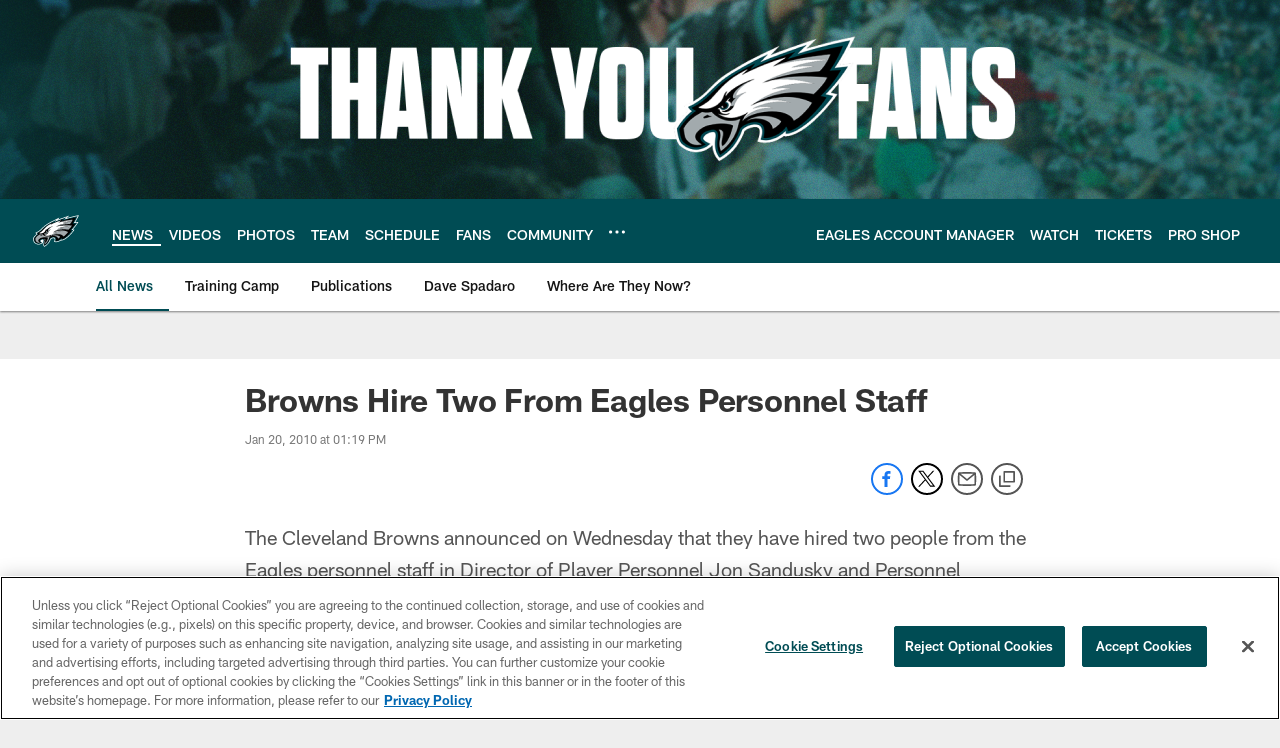

--- FILE ---
content_type: text/html; charset=utf-8
request_url: https://www.google.com/recaptcha/api2/aframe
body_size: 268
content:
<!DOCTYPE HTML><html><head><meta http-equiv="content-type" content="text/html; charset=UTF-8"></head><body><script nonce="o-GmCEO8rrBVNZ_CNoCgpw">/** Anti-fraud and anti-abuse applications only. See google.com/recaptcha */ try{var clients={'sodar':'https://pagead2.googlesyndication.com/pagead/sodar?'};window.addEventListener("message",function(a){try{if(a.source===window.parent){var b=JSON.parse(a.data);var c=clients[b['id']];if(c){var d=document.createElement('img');d.src=c+b['params']+'&rc='+(localStorage.getItem("rc::a")?sessionStorage.getItem("rc::b"):"");window.document.body.appendChild(d);sessionStorage.setItem("rc::e",parseInt(sessionStorage.getItem("rc::e")||0)+1);localStorage.setItem("rc::h",'1768503476484');}}}catch(b){}});window.parent.postMessage("_grecaptcha_ready", "*");}catch(b){}</script></body></html>

--- FILE ---
content_type: text/javascript; charset=utf-8
request_url: https://auth-id.philadelphiaeagles.com/accounts.webSdkBootstrap?apiKey=4_zdgVIFT0peCzS_0oIVbs2w&pageURL=https%3A%2F%2Fwww.philadelphiaeagles.com%2Fnews%2Fbrowns-hire-two-from-eagles-personnel-staff-3564711&sdk=js_latest&sdkBuild=18419&format=json
body_size: 438
content:
{
  "callId": "019bc30573607b1088ba8437a467421d",
  "errorCode": 0,
  "apiVersion": 2,
  "statusCode": 200,
  "statusReason": "OK",
  "time": "2026-01-15T18:57:53.012Z",
  "hasGmid": "ver4"
}